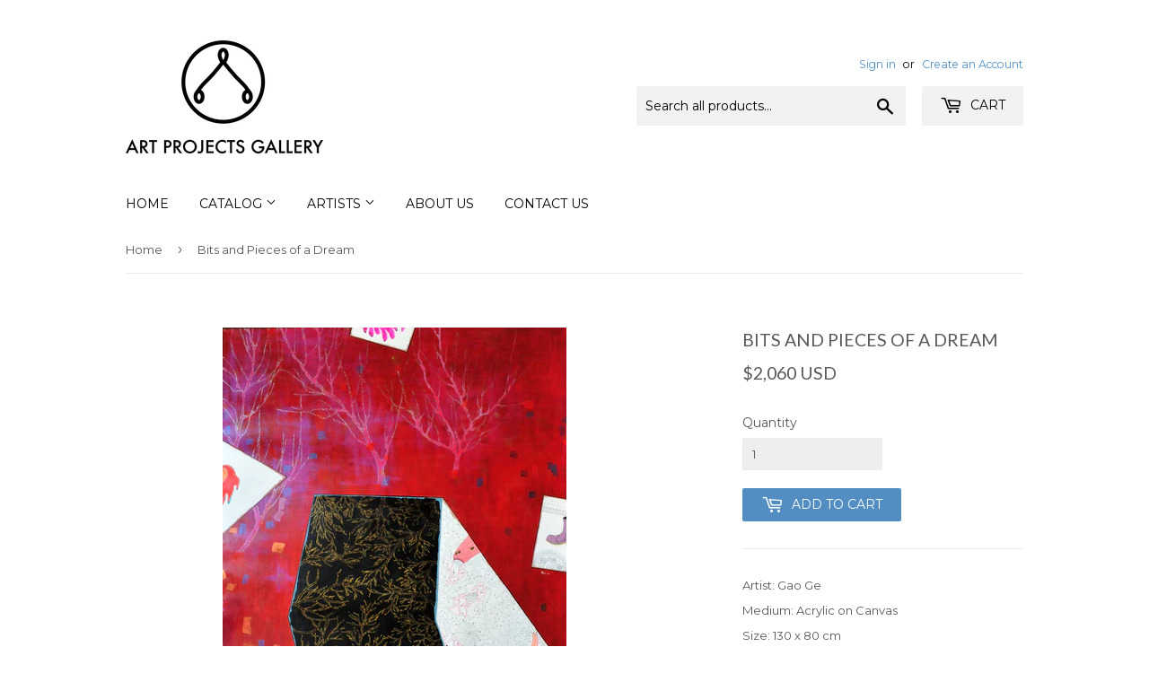

--- FILE ---
content_type: text/html; charset=utf-8
request_url: https://artprojectsgallery.com/products/bits-and-pieces-of-a-dream
body_size: 14765
content:
<!doctype html>
<!--[if lt IE 7]><html class="no-js lt-ie9 lt-ie8 lt-ie7" lang="en"> <![endif]-->
<!--[if IE 7]><html class="no-js lt-ie9 lt-ie8" lang="en"> <![endif]-->
<!--[if IE 8]><html class="no-js lt-ie9" lang="en"> <![endif]-->
<!--[if IE 9 ]><html class="ie9 no-js"> <![endif]-->
<!--[if (gt IE 9)|!(IE)]><!--> <html class="no-touch no-js"> <!--<![endif]-->
<head>

  <!-- Basic page needs ================================================== -->
  <meta charset="utf-8">
  <meta http-equiv="X-UA-Compatible" content="IE=edge,chrome=1">

  

  <!-- Title and description ================================================== -->
  <title>
  Bits and Pieces of a Dream &ndash; ART PROJECTS GALLERY
  </title>


  
    <meta name="description" content="Artist: Gao Ge Medium: Acrylic on Canvas Size: 130 x 80 cm Year: 2014">
  

  <!-- Product meta ================================================== -->
  
<meta property="og:site_name" content="ART PROJECTS GALLERY">
<meta property="og:url" content="https://artprojectsgallery.com/products/bits-and-pieces-of-a-dream">
<meta property="og:title" content="Bits and Pieces of a Dream">
<meta property="og:type" content="product">
<meta property="og:description" content="Artist: Gao Ge Medium: Acrylic on Canvas Size: 130 x 80 cm Year: 2014"><meta property="og:price:amount" content="2,060">
  <meta property="og:price:currency" content="USD"><meta property="og:image" content="http://artprojectsgallery.com/cdn/shop/products/80x130cm_2014_1024x1024.jpg?v=1614939155">
<meta property="og:image:secure_url" content="https://artprojectsgallery.com/cdn/shop/products/80x130cm_2014_1024x1024.jpg?v=1614939155">


  <meta name="twitter:site" content="@artprojectsasia">


  <meta name="twitter:card" content="summary_large_image">
  <meta name="twitter:image" content="https://artprojectsgallery.com/cdn/shop/products/80x130cm_2014_1024x1024.jpg?v=1614939155">
  <meta name="twitter:image:width" content="480">
  <meta name="twitter:image:height" content="480">

<meta name="twitter:title" content="Bits and Pieces of a Dream">
<meta name="twitter:description" content="Artist: Gao Ge Medium: Acrylic on Canvas Size: 130 x 80 cm Year: 2014">


  <!-- Helpers ================================================== -->
  <link rel="canonical" href="https://artprojectsgallery.com/products/bits-and-pieces-of-a-dream">
  <meta name="viewport" content="width=device-width,initial-scale=1">

  <!-- CSS ================================================== -->
  <link href="//artprojectsgallery.com/cdn/shop/t/3/assets/theme.scss.css?v=175030293160245528161710824389" rel="stylesheet" type="text/css" media="all" />
  
  
  
  <link href="//fonts.googleapis.com/css?family=Montserrat:400,700" rel="stylesheet" type="text/css" media="all" />


  
    
    
    <link href="//fonts.googleapis.com/css?family=Lato:400" rel="stylesheet" type="text/css" media="all" />
  


  



  <!-- Header hook for plugins ================================================== -->
  <script>window.performance && window.performance.mark && window.performance.mark('shopify.content_for_header.start');</script><meta id="shopify-digital-wallet" name="shopify-digital-wallet" content="/21499039/digital_wallets/dialog">
<meta name="shopify-checkout-api-token" content="873c29733fb3daaf90a2c31b58339f3d">
<meta id="in-context-paypal-metadata" data-shop-id="21499039" data-venmo-supported="false" data-environment="production" data-locale="en_US" data-paypal-v4="true" data-currency="USD">
<link rel="alternate" type="application/json+oembed" href="https://artprojectsgallery.com/products/bits-and-pieces-of-a-dream.oembed">
<script async="async" src="/checkouts/internal/preloads.js?locale=en-US"></script>
<link rel="preconnect" href="https://shop.app" crossorigin="anonymous">
<script async="async" src="https://shop.app/checkouts/internal/preloads.js?locale=en-US&shop_id=21499039" crossorigin="anonymous"></script>
<script id="apple-pay-shop-capabilities" type="application/json">{"shopId":21499039,"countryCode":"HK","currencyCode":"USD","merchantCapabilities":["supports3DS"],"merchantId":"gid:\/\/shopify\/Shop\/21499039","merchantName":"ART PROJECTS GALLERY","requiredBillingContactFields":["postalAddress","email","phone"],"requiredShippingContactFields":["postalAddress","email","phone"],"shippingType":"shipping","supportedNetworks":["visa","masterCard","amex"],"total":{"type":"pending","label":"ART PROJECTS GALLERY","amount":"1.00"},"shopifyPaymentsEnabled":true,"supportsSubscriptions":true}</script>
<script id="shopify-features" type="application/json">{"accessToken":"873c29733fb3daaf90a2c31b58339f3d","betas":["rich-media-storefront-analytics"],"domain":"artprojectsgallery.com","predictiveSearch":true,"shopId":21499039,"locale":"en"}</script>
<script>var Shopify = Shopify || {};
Shopify.shop = "art-projects-gallery.myshopify.com";
Shopify.locale = "en";
Shopify.currency = {"active":"USD","rate":"1.0"};
Shopify.country = "US";
Shopify.theme = {"name":"Supply - Cart item description","id":192020051,"schema_name":"Supply","schema_version":"2.0.6","theme_store_id":679,"role":"main"};
Shopify.theme.handle = "null";
Shopify.theme.style = {"id":null,"handle":null};
Shopify.cdnHost = "artprojectsgallery.com/cdn";
Shopify.routes = Shopify.routes || {};
Shopify.routes.root = "/";</script>
<script type="module">!function(o){(o.Shopify=o.Shopify||{}).modules=!0}(window);</script>
<script>!function(o){function n(){var o=[];function n(){o.push(Array.prototype.slice.apply(arguments))}return n.q=o,n}var t=o.Shopify=o.Shopify||{};t.loadFeatures=n(),t.autoloadFeatures=n()}(window);</script>
<script>
  window.ShopifyPay = window.ShopifyPay || {};
  window.ShopifyPay.apiHost = "shop.app\/pay";
  window.ShopifyPay.redirectState = null;
</script>
<script id="shop-js-analytics" type="application/json">{"pageType":"product"}</script>
<script defer="defer" async type="module" src="//artprojectsgallery.com/cdn/shopifycloud/shop-js/modules/v2/client.init-shop-cart-sync_BdyHc3Nr.en.esm.js"></script>
<script defer="defer" async type="module" src="//artprojectsgallery.com/cdn/shopifycloud/shop-js/modules/v2/chunk.common_Daul8nwZ.esm.js"></script>
<script type="module">
  await import("//artprojectsgallery.com/cdn/shopifycloud/shop-js/modules/v2/client.init-shop-cart-sync_BdyHc3Nr.en.esm.js");
await import("//artprojectsgallery.com/cdn/shopifycloud/shop-js/modules/v2/chunk.common_Daul8nwZ.esm.js");

  window.Shopify.SignInWithShop?.initShopCartSync?.({"fedCMEnabled":true,"windoidEnabled":true});

</script>
<script>
  window.Shopify = window.Shopify || {};
  if (!window.Shopify.featureAssets) window.Shopify.featureAssets = {};
  window.Shopify.featureAssets['shop-js'] = {"shop-cart-sync":["modules/v2/client.shop-cart-sync_QYOiDySF.en.esm.js","modules/v2/chunk.common_Daul8nwZ.esm.js"],"init-fed-cm":["modules/v2/client.init-fed-cm_DchLp9rc.en.esm.js","modules/v2/chunk.common_Daul8nwZ.esm.js"],"shop-button":["modules/v2/client.shop-button_OV7bAJc5.en.esm.js","modules/v2/chunk.common_Daul8nwZ.esm.js"],"init-windoid":["modules/v2/client.init-windoid_DwxFKQ8e.en.esm.js","modules/v2/chunk.common_Daul8nwZ.esm.js"],"shop-cash-offers":["modules/v2/client.shop-cash-offers_DWtL6Bq3.en.esm.js","modules/v2/chunk.common_Daul8nwZ.esm.js","modules/v2/chunk.modal_CQq8HTM6.esm.js"],"shop-toast-manager":["modules/v2/client.shop-toast-manager_CX9r1SjA.en.esm.js","modules/v2/chunk.common_Daul8nwZ.esm.js"],"init-shop-email-lookup-coordinator":["modules/v2/client.init-shop-email-lookup-coordinator_UhKnw74l.en.esm.js","modules/v2/chunk.common_Daul8nwZ.esm.js"],"pay-button":["modules/v2/client.pay-button_DzxNnLDY.en.esm.js","modules/v2/chunk.common_Daul8nwZ.esm.js"],"avatar":["modules/v2/client.avatar_BTnouDA3.en.esm.js"],"init-shop-cart-sync":["modules/v2/client.init-shop-cart-sync_BdyHc3Nr.en.esm.js","modules/v2/chunk.common_Daul8nwZ.esm.js"],"shop-login-button":["modules/v2/client.shop-login-button_D8B466_1.en.esm.js","modules/v2/chunk.common_Daul8nwZ.esm.js","modules/v2/chunk.modal_CQq8HTM6.esm.js"],"init-customer-accounts-sign-up":["modules/v2/client.init-customer-accounts-sign-up_C8fpPm4i.en.esm.js","modules/v2/client.shop-login-button_D8B466_1.en.esm.js","modules/v2/chunk.common_Daul8nwZ.esm.js","modules/v2/chunk.modal_CQq8HTM6.esm.js"],"init-shop-for-new-customer-accounts":["modules/v2/client.init-shop-for-new-customer-accounts_CVTO0Ztu.en.esm.js","modules/v2/client.shop-login-button_D8B466_1.en.esm.js","modules/v2/chunk.common_Daul8nwZ.esm.js","modules/v2/chunk.modal_CQq8HTM6.esm.js"],"init-customer-accounts":["modules/v2/client.init-customer-accounts_dRgKMfrE.en.esm.js","modules/v2/client.shop-login-button_D8B466_1.en.esm.js","modules/v2/chunk.common_Daul8nwZ.esm.js","modules/v2/chunk.modal_CQq8HTM6.esm.js"],"shop-follow-button":["modules/v2/client.shop-follow-button_CkZpjEct.en.esm.js","modules/v2/chunk.common_Daul8nwZ.esm.js","modules/v2/chunk.modal_CQq8HTM6.esm.js"],"lead-capture":["modules/v2/client.lead-capture_BntHBhfp.en.esm.js","modules/v2/chunk.common_Daul8nwZ.esm.js","modules/v2/chunk.modal_CQq8HTM6.esm.js"],"checkout-modal":["modules/v2/client.checkout-modal_CfxcYbTm.en.esm.js","modules/v2/chunk.common_Daul8nwZ.esm.js","modules/v2/chunk.modal_CQq8HTM6.esm.js"],"shop-login":["modules/v2/client.shop-login_Da4GZ2H6.en.esm.js","modules/v2/chunk.common_Daul8nwZ.esm.js","modules/v2/chunk.modal_CQq8HTM6.esm.js"],"payment-terms":["modules/v2/client.payment-terms_MV4M3zvL.en.esm.js","modules/v2/chunk.common_Daul8nwZ.esm.js","modules/v2/chunk.modal_CQq8HTM6.esm.js"]};
</script>
<script id="__st">var __st={"a":21499039,"offset":28800,"reqid":"e1e5fe54-d2e1-4591-8ee9-734ad2fd7f6a-1768982888","pageurl":"artprojectsgallery.com\/products\/bits-and-pieces-of-a-dream","u":"97c9ad816b5c","p":"product","rtyp":"product","rid":6554493419693};</script>
<script>window.ShopifyPaypalV4VisibilityTracking = true;</script>
<script id="captcha-bootstrap">!function(){'use strict';const t='contact',e='account',n='new_comment',o=[[t,t],['blogs',n],['comments',n],[t,'customer']],c=[[e,'customer_login'],[e,'guest_login'],[e,'recover_customer_password'],[e,'create_customer']],r=t=>t.map((([t,e])=>`form[action*='/${t}']:not([data-nocaptcha='true']) input[name='form_type'][value='${e}']`)).join(','),a=t=>()=>t?[...document.querySelectorAll(t)].map((t=>t.form)):[];function s(){const t=[...o],e=r(t);return a(e)}const i='password',u='form_key',d=['recaptcha-v3-token','g-recaptcha-response','h-captcha-response',i],f=()=>{try{return window.sessionStorage}catch{return}},m='__shopify_v',_=t=>t.elements[u];function p(t,e,n=!1){try{const o=window.sessionStorage,c=JSON.parse(o.getItem(e)),{data:r}=function(t){const{data:e,action:n}=t;return t[m]||n?{data:e,action:n}:{data:t,action:n}}(c);for(const[e,n]of Object.entries(r))t.elements[e]&&(t.elements[e].value=n);n&&o.removeItem(e)}catch(o){console.error('form repopulation failed',{error:o})}}const l='form_type',E='cptcha';function T(t){t.dataset[E]=!0}const w=window,h=w.document,L='Shopify',v='ce_forms',y='captcha';let A=!1;((t,e)=>{const n=(g='f06e6c50-85a8-45c8-87d0-21a2b65856fe',I='https://cdn.shopify.com/shopifycloud/storefront-forms-hcaptcha/ce_storefront_forms_captcha_hcaptcha.v1.5.2.iife.js',D={infoText:'Protected by hCaptcha',privacyText:'Privacy',termsText:'Terms'},(t,e,n)=>{const o=w[L][v],c=o.bindForm;if(c)return c(t,g,e,D).then(n);var r;o.q.push([[t,g,e,D],n]),r=I,A||(h.body.append(Object.assign(h.createElement('script'),{id:'captcha-provider',async:!0,src:r})),A=!0)});var g,I,D;w[L]=w[L]||{},w[L][v]=w[L][v]||{},w[L][v].q=[],w[L][y]=w[L][y]||{},w[L][y].protect=function(t,e){n(t,void 0,e),T(t)},Object.freeze(w[L][y]),function(t,e,n,w,h,L){const[v,y,A,g]=function(t,e,n){const i=e?o:[],u=t?c:[],d=[...i,...u],f=r(d),m=r(i),_=r(d.filter((([t,e])=>n.includes(e))));return[a(f),a(m),a(_),s()]}(w,h,L),I=t=>{const e=t.target;return e instanceof HTMLFormElement?e:e&&e.form},D=t=>v().includes(t);t.addEventListener('submit',(t=>{const e=I(t);if(!e)return;const n=D(e)&&!e.dataset.hcaptchaBound&&!e.dataset.recaptchaBound,o=_(e),c=g().includes(e)&&(!o||!o.value);(n||c)&&t.preventDefault(),c&&!n&&(function(t){try{if(!f())return;!function(t){const e=f();if(!e)return;const n=_(t);if(!n)return;const o=n.value;o&&e.removeItem(o)}(t);const e=Array.from(Array(32),(()=>Math.random().toString(36)[2])).join('');!function(t,e){_(t)||t.append(Object.assign(document.createElement('input'),{type:'hidden',name:u})),t.elements[u].value=e}(t,e),function(t,e){const n=f();if(!n)return;const o=[...t.querySelectorAll(`input[type='${i}']`)].map((({name:t})=>t)),c=[...d,...o],r={};for(const[a,s]of new FormData(t).entries())c.includes(a)||(r[a]=s);n.setItem(e,JSON.stringify({[m]:1,action:t.action,data:r}))}(t,e)}catch(e){console.error('failed to persist form',e)}}(e),e.submit())}));const S=(t,e)=>{t&&!t.dataset[E]&&(n(t,e.some((e=>e===t))),T(t))};for(const o of['focusin','change'])t.addEventListener(o,(t=>{const e=I(t);D(e)&&S(e,y())}));const B=e.get('form_key'),M=e.get(l),P=B&&M;t.addEventListener('DOMContentLoaded',(()=>{const t=y();if(P)for(const e of t)e.elements[l].value===M&&p(e,B);[...new Set([...A(),...v().filter((t=>'true'===t.dataset.shopifyCaptcha))])].forEach((e=>S(e,t)))}))}(h,new URLSearchParams(w.location.search),n,t,e,['guest_login'])})(!0,!0)}();</script>
<script integrity="sha256-4kQ18oKyAcykRKYeNunJcIwy7WH5gtpwJnB7kiuLZ1E=" data-source-attribution="shopify.loadfeatures" defer="defer" src="//artprojectsgallery.com/cdn/shopifycloud/storefront/assets/storefront/load_feature-a0a9edcb.js" crossorigin="anonymous"></script>
<script crossorigin="anonymous" defer="defer" src="//artprojectsgallery.com/cdn/shopifycloud/storefront/assets/shopify_pay/storefront-65b4c6d7.js?v=20250812"></script>
<script data-source-attribution="shopify.dynamic_checkout.dynamic.init">var Shopify=Shopify||{};Shopify.PaymentButton=Shopify.PaymentButton||{isStorefrontPortableWallets:!0,init:function(){window.Shopify.PaymentButton.init=function(){};var t=document.createElement("script");t.src="https://artprojectsgallery.com/cdn/shopifycloud/portable-wallets/latest/portable-wallets.en.js",t.type="module",document.head.appendChild(t)}};
</script>
<script data-source-attribution="shopify.dynamic_checkout.buyer_consent">
  function portableWalletsHideBuyerConsent(e){var t=document.getElementById("shopify-buyer-consent"),n=document.getElementById("shopify-subscription-policy-button");t&&n&&(t.classList.add("hidden"),t.setAttribute("aria-hidden","true"),n.removeEventListener("click",e))}function portableWalletsShowBuyerConsent(e){var t=document.getElementById("shopify-buyer-consent"),n=document.getElementById("shopify-subscription-policy-button");t&&n&&(t.classList.remove("hidden"),t.removeAttribute("aria-hidden"),n.addEventListener("click",e))}window.Shopify?.PaymentButton&&(window.Shopify.PaymentButton.hideBuyerConsent=portableWalletsHideBuyerConsent,window.Shopify.PaymentButton.showBuyerConsent=portableWalletsShowBuyerConsent);
</script>
<script data-source-attribution="shopify.dynamic_checkout.cart.bootstrap">document.addEventListener("DOMContentLoaded",(function(){function t(){return document.querySelector("shopify-accelerated-checkout-cart, shopify-accelerated-checkout")}if(t())Shopify.PaymentButton.init();else{new MutationObserver((function(e,n){t()&&(Shopify.PaymentButton.init(),n.disconnect())})).observe(document.body,{childList:!0,subtree:!0})}}));
</script>
<link id="shopify-accelerated-checkout-styles" rel="stylesheet" media="screen" href="https://artprojectsgallery.com/cdn/shopifycloud/portable-wallets/latest/accelerated-checkout-backwards-compat.css" crossorigin="anonymous">
<style id="shopify-accelerated-checkout-cart">
        #shopify-buyer-consent {
  margin-top: 1em;
  display: inline-block;
  width: 100%;
}

#shopify-buyer-consent.hidden {
  display: none;
}

#shopify-subscription-policy-button {
  background: none;
  border: none;
  padding: 0;
  text-decoration: underline;
  font-size: inherit;
  cursor: pointer;
}

#shopify-subscription-policy-button::before {
  box-shadow: none;
}

      </style>

<script>window.performance && window.performance.mark && window.performance.mark('shopify.content_for_header.end');</script>

  

<!--[if lt IE 9]>
<script src="//cdnjs.cloudflare.com/ajax/libs/html5shiv/3.7.2/html5shiv.min.js" type="text/javascript"></script>
<script src="//artprojectsgallery.com/cdn/shop/t/3/assets/respond.min.js?v=118" type="text/javascript"></script>
<link href="//artprojectsgallery.com/cdn/shop/t/3/assets/respond-proxy.html" id="respond-proxy" rel="respond-proxy" />
<link href="//artprojectsgallery.com/search?q=bf29f8a4ec60f24b939b3be1179689d2" id="respond-redirect" rel="respond-redirect" />
<script src="//artprojectsgallery.com/search?q=bf29f8a4ec60f24b939b3be1179689d2" type="text/javascript"></script>
<![endif]-->
<!--[if (lte IE 9) ]><script src="//artprojectsgallery.com/cdn/shop/t/3/assets/match-media.min.js?v=118" type="text/javascript"></script><![endif]-->


  
  

  <script src="//ajax.googleapis.com/ajax/libs/jquery/1.11.0/jquery.min.js" type="text/javascript"></script>


  <!--[if (gt IE 9)|!(IE)]><!--><script src="//artprojectsgallery.com/cdn/shop/t/3/assets/vendor.js?v=20934897072029105491501518195" defer="defer"></script><!--<![endif]-->
  <!--[if lte IE 9]><script src="//artprojectsgallery.com/cdn/shop/t/3/assets/vendor.js?v=20934897072029105491501518195"></script><![endif]-->

  <!--[if (gt IE 9)|!(IE)]><!--><script src="//artprojectsgallery.com/cdn/shop/t/3/assets/theme.js?v=65044370954008104051504533914" defer="defer"></script><!--<![endif]-->
  <!--[if lte IE 9]><script src="//artprojectsgallery.com/cdn/shop/t/3/assets/theme.js?v=65044370954008104051504533914"></script><![endif]-->
 


<link href="https://monorail-edge.shopifysvc.com" rel="dns-prefetch">
<script>(function(){if ("sendBeacon" in navigator && "performance" in window) {try {var session_token_from_headers = performance.getEntriesByType('navigation')[0].serverTiming.find(x => x.name == '_s').description;} catch {var session_token_from_headers = undefined;}var session_cookie_matches = document.cookie.match(/_shopify_s=([^;]*)/);var session_token_from_cookie = session_cookie_matches && session_cookie_matches.length === 2 ? session_cookie_matches[1] : "";var session_token = session_token_from_headers || session_token_from_cookie || "";function handle_abandonment_event(e) {var entries = performance.getEntries().filter(function(entry) {return /monorail-edge.shopifysvc.com/.test(entry.name);});if (!window.abandonment_tracked && entries.length === 0) {window.abandonment_tracked = true;var currentMs = Date.now();var navigation_start = performance.timing.navigationStart;var payload = {shop_id: 21499039,url: window.location.href,navigation_start,duration: currentMs - navigation_start,session_token,page_type: "product"};window.navigator.sendBeacon("https://monorail-edge.shopifysvc.com/v1/produce", JSON.stringify({schema_id: "online_store_buyer_site_abandonment/1.1",payload: payload,metadata: {event_created_at_ms: currentMs,event_sent_at_ms: currentMs}}));}}window.addEventListener('pagehide', handle_abandonment_event);}}());</script>
<script id="web-pixels-manager-setup">(function e(e,d,r,n,o){if(void 0===o&&(o={}),!Boolean(null===(a=null===(i=window.Shopify)||void 0===i?void 0:i.analytics)||void 0===a?void 0:a.replayQueue)){var i,a;window.Shopify=window.Shopify||{};var t=window.Shopify;t.analytics=t.analytics||{};var s=t.analytics;s.replayQueue=[],s.publish=function(e,d,r){return s.replayQueue.push([e,d,r]),!0};try{self.performance.mark("wpm:start")}catch(e){}var l=function(){var e={modern:/Edge?\/(1{2}[4-9]|1[2-9]\d|[2-9]\d{2}|\d{4,})\.\d+(\.\d+|)|Firefox\/(1{2}[4-9]|1[2-9]\d|[2-9]\d{2}|\d{4,})\.\d+(\.\d+|)|Chrom(ium|e)\/(9{2}|\d{3,})\.\d+(\.\d+|)|(Maci|X1{2}).+ Version\/(15\.\d+|(1[6-9]|[2-9]\d|\d{3,})\.\d+)([,.]\d+|)( \(\w+\)|)( Mobile\/\w+|) Safari\/|Chrome.+OPR\/(9{2}|\d{3,})\.\d+\.\d+|(CPU[ +]OS|iPhone[ +]OS|CPU[ +]iPhone|CPU IPhone OS|CPU iPad OS)[ +]+(15[._]\d+|(1[6-9]|[2-9]\d|\d{3,})[._]\d+)([._]\d+|)|Android:?[ /-](13[3-9]|1[4-9]\d|[2-9]\d{2}|\d{4,})(\.\d+|)(\.\d+|)|Android.+Firefox\/(13[5-9]|1[4-9]\d|[2-9]\d{2}|\d{4,})\.\d+(\.\d+|)|Android.+Chrom(ium|e)\/(13[3-9]|1[4-9]\d|[2-9]\d{2}|\d{4,})\.\d+(\.\d+|)|SamsungBrowser\/([2-9]\d|\d{3,})\.\d+/,legacy:/Edge?\/(1[6-9]|[2-9]\d|\d{3,})\.\d+(\.\d+|)|Firefox\/(5[4-9]|[6-9]\d|\d{3,})\.\d+(\.\d+|)|Chrom(ium|e)\/(5[1-9]|[6-9]\d|\d{3,})\.\d+(\.\d+|)([\d.]+$|.*Safari\/(?![\d.]+ Edge\/[\d.]+$))|(Maci|X1{2}).+ Version\/(10\.\d+|(1[1-9]|[2-9]\d|\d{3,})\.\d+)([,.]\d+|)( \(\w+\)|)( Mobile\/\w+|) Safari\/|Chrome.+OPR\/(3[89]|[4-9]\d|\d{3,})\.\d+\.\d+|(CPU[ +]OS|iPhone[ +]OS|CPU[ +]iPhone|CPU IPhone OS|CPU iPad OS)[ +]+(10[._]\d+|(1[1-9]|[2-9]\d|\d{3,})[._]\d+)([._]\d+|)|Android:?[ /-](13[3-9]|1[4-9]\d|[2-9]\d{2}|\d{4,})(\.\d+|)(\.\d+|)|Mobile Safari.+OPR\/([89]\d|\d{3,})\.\d+\.\d+|Android.+Firefox\/(13[5-9]|1[4-9]\d|[2-9]\d{2}|\d{4,})\.\d+(\.\d+|)|Android.+Chrom(ium|e)\/(13[3-9]|1[4-9]\d|[2-9]\d{2}|\d{4,})\.\d+(\.\d+|)|Android.+(UC? ?Browser|UCWEB|U3)[ /]?(15\.([5-9]|\d{2,})|(1[6-9]|[2-9]\d|\d{3,})\.\d+)\.\d+|SamsungBrowser\/(5\.\d+|([6-9]|\d{2,})\.\d+)|Android.+MQ{2}Browser\/(14(\.(9|\d{2,})|)|(1[5-9]|[2-9]\d|\d{3,})(\.\d+|))(\.\d+|)|K[Aa][Ii]OS\/(3\.\d+|([4-9]|\d{2,})\.\d+)(\.\d+|)/},d=e.modern,r=e.legacy,n=navigator.userAgent;return n.match(d)?"modern":n.match(r)?"legacy":"unknown"}(),u="modern"===l?"modern":"legacy",c=(null!=n?n:{modern:"",legacy:""})[u],f=function(e){return[e.baseUrl,"/wpm","/b",e.hashVersion,"modern"===e.buildTarget?"m":"l",".js"].join("")}({baseUrl:d,hashVersion:r,buildTarget:u}),m=function(e){var d=e.version,r=e.bundleTarget,n=e.surface,o=e.pageUrl,i=e.monorailEndpoint;return{emit:function(e){var a=e.status,t=e.errorMsg,s=(new Date).getTime(),l=JSON.stringify({metadata:{event_sent_at_ms:s},events:[{schema_id:"web_pixels_manager_load/3.1",payload:{version:d,bundle_target:r,page_url:o,status:a,surface:n,error_msg:t},metadata:{event_created_at_ms:s}}]});if(!i)return console&&console.warn&&console.warn("[Web Pixels Manager] No Monorail endpoint provided, skipping logging."),!1;try{return self.navigator.sendBeacon.bind(self.navigator)(i,l)}catch(e){}var u=new XMLHttpRequest;try{return u.open("POST",i,!0),u.setRequestHeader("Content-Type","text/plain"),u.send(l),!0}catch(e){return console&&console.warn&&console.warn("[Web Pixels Manager] Got an unhandled error while logging to Monorail."),!1}}}}({version:r,bundleTarget:l,surface:e.surface,pageUrl:self.location.href,monorailEndpoint:e.monorailEndpoint});try{o.browserTarget=l,function(e){var d=e.src,r=e.async,n=void 0===r||r,o=e.onload,i=e.onerror,a=e.sri,t=e.scriptDataAttributes,s=void 0===t?{}:t,l=document.createElement("script"),u=document.querySelector("head"),c=document.querySelector("body");if(l.async=n,l.src=d,a&&(l.integrity=a,l.crossOrigin="anonymous"),s)for(var f in s)if(Object.prototype.hasOwnProperty.call(s,f))try{l.dataset[f]=s[f]}catch(e){}if(o&&l.addEventListener("load",o),i&&l.addEventListener("error",i),u)u.appendChild(l);else{if(!c)throw new Error("Did not find a head or body element to append the script");c.appendChild(l)}}({src:f,async:!0,onload:function(){if(!function(){var e,d;return Boolean(null===(d=null===(e=window.Shopify)||void 0===e?void 0:e.analytics)||void 0===d?void 0:d.initialized)}()){var d=window.webPixelsManager.init(e)||void 0;if(d){var r=window.Shopify.analytics;r.replayQueue.forEach((function(e){var r=e[0],n=e[1],o=e[2];d.publishCustomEvent(r,n,o)})),r.replayQueue=[],r.publish=d.publishCustomEvent,r.visitor=d.visitor,r.initialized=!0}}},onerror:function(){return m.emit({status:"failed",errorMsg:"".concat(f," has failed to load")})},sri:function(e){var d=/^sha384-[A-Za-z0-9+/=]+$/;return"string"==typeof e&&d.test(e)}(c)?c:"",scriptDataAttributes:o}),m.emit({status:"loading"})}catch(e){m.emit({status:"failed",errorMsg:(null==e?void 0:e.message)||"Unknown error"})}}})({shopId: 21499039,storefrontBaseUrl: "https://artprojectsgallery.com",extensionsBaseUrl: "https://extensions.shopifycdn.com/cdn/shopifycloud/web-pixels-manager",monorailEndpoint: "https://monorail-edge.shopifysvc.com/unstable/produce_batch",surface: "storefront-renderer",enabledBetaFlags: ["2dca8a86"],webPixelsConfigList: [{"id":"66945197","eventPayloadVersion":"v1","runtimeContext":"LAX","scriptVersion":"1","type":"CUSTOM","privacyPurposes":["MARKETING"],"name":"Meta pixel (migrated)"},{"id":"108822701","eventPayloadVersion":"v1","runtimeContext":"LAX","scriptVersion":"1","type":"CUSTOM","privacyPurposes":["ANALYTICS"],"name":"Google Analytics tag (migrated)"},{"id":"shopify-app-pixel","configuration":"{}","eventPayloadVersion":"v1","runtimeContext":"STRICT","scriptVersion":"0450","apiClientId":"shopify-pixel","type":"APP","privacyPurposes":["ANALYTICS","MARKETING"]},{"id":"shopify-custom-pixel","eventPayloadVersion":"v1","runtimeContext":"LAX","scriptVersion":"0450","apiClientId":"shopify-pixel","type":"CUSTOM","privacyPurposes":["ANALYTICS","MARKETING"]}],isMerchantRequest: false,initData: {"shop":{"name":"ART PROJECTS GALLERY","paymentSettings":{"currencyCode":"USD"},"myshopifyDomain":"art-projects-gallery.myshopify.com","countryCode":"HK","storefrontUrl":"https:\/\/artprojectsgallery.com"},"customer":null,"cart":null,"checkout":null,"productVariants":[{"price":{"amount":2060.0,"currencyCode":"USD"},"product":{"title":"Bits and Pieces of a Dream","vendor":"Gao Ge","id":"6554493419693","untranslatedTitle":"Bits and Pieces of a Dream","url":"\/products\/bits-and-pieces-of-a-dream","type":"Painting"},"id":"39327465636013","image":{"src":"\/\/artprojectsgallery.com\/cdn\/shop\/products\/80x130cm_2014.jpg?v=1614939155"},"sku":"","title":"Default Title","untranslatedTitle":"Default Title"}],"purchasingCompany":null},},"https://artprojectsgallery.com/cdn","fcfee988w5aeb613cpc8e4bc33m6693e112",{"modern":"","legacy":""},{"shopId":"21499039","storefrontBaseUrl":"https:\/\/artprojectsgallery.com","extensionBaseUrl":"https:\/\/extensions.shopifycdn.com\/cdn\/shopifycloud\/web-pixels-manager","surface":"storefront-renderer","enabledBetaFlags":"[\"2dca8a86\"]","isMerchantRequest":"false","hashVersion":"fcfee988w5aeb613cpc8e4bc33m6693e112","publish":"custom","events":"[[\"page_viewed\",{}],[\"product_viewed\",{\"productVariant\":{\"price\":{\"amount\":2060.0,\"currencyCode\":\"USD\"},\"product\":{\"title\":\"Bits and Pieces of a Dream\",\"vendor\":\"Gao Ge\",\"id\":\"6554493419693\",\"untranslatedTitle\":\"Bits and Pieces of a Dream\",\"url\":\"\/products\/bits-and-pieces-of-a-dream\",\"type\":\"Painting\"},\"id\":\"39327465636013\",\"image\":{\"src\":\"\/\/artprojectsgallery.com\/cdn\/shop\/products\/80x130cm_2014.jpg?v=1614939155\"},\"sku\":\"\",\"title\":\"Default Title\",\"untranslatedTitle\":\"Default Title\"}}]]"});</script><script>
  window.ShopifyAnalytics = window.ShopifyAnalytics || {};
  window.ShopifyAnalytics.meta = window.ShopifyAnalytics.meta || {};
  window.ShopifyAnalytics.meta.currency = 'USD';
  var meta = {"product":{"id":6554493419693,"gid":"gid:\/\/shopify\/Product\/6554493419693","vendor":"Gao Ge","type":"Painting","handle":"bits-and-pieces-of-a-dream","variants":[{"id":39327465636013,"price":206000,"name":"Bits and Pieces of a Dream","public_title":null,"sku":""}],"remote":false},"page":{"pageType":"product","resourceType":"product","resourceId":6554493419693,"requestId":"e1e5fe54-d2e1-4591-8ee9-734ad2fd7f6a-1768982888"}};
  for (var attr in meta) {
    window.ShopifyAnalytics.meta[attr] = meta[attr];
  }
</script>
<script class="analytics">
  (function () {
    var customDocumentWrite = function(content) {
      var jquery = null;

      if (window.jQuery) {
        jquery = window.jQuery;
      } else if (window.Checkout && window.Checkout.$) {
        jquery = window.Checkout.$;
      }

      if (jquery) {
        jquery('body').append(content);
      }
    };

    var hasLoggedConversion = function(token) {
      if (token) {
        return document.cookie.indexOf('loggedConversion=' + token) !== -1;
      }
      return false;
    }

    var setCookieIfConversion = function(token) {
      if (token) {
        var twoMonthsFromNow = new Date(Date.now());
        twoMonthsFromNow.setMonth(twoMonthsFromNow.getMonth() + 2);

        document.cookie = 'loggedConversion=' + token + '; expires=' + twoMonthsFromNow;
      }
    }

    var trekkie = window.ShopifyAnalytics.lib = window.trekkie = window.trekkie || [];
    if (trekkie.integrations) {
      return;
    }
    trekkie.methods = [
      'identify',
      'page',
      'ready',
      'track',
      'trackForm',
      'trackLink'
    ];
    trekkie.factory = function(method) {
      return function() {
        var args = Array.prototype.slice.call(arguments);
        args.unshift(method);
        trekkie.push(args);
        return trekkie;
      };
    };
    for (var i = 0; i < trekkie.methods.length; i++) {
      var key = trekkie.methods[i];
      trekkie[key] = trekkie.factory(key);
    }
    trekkie.load = function(config) {
      trekkie.config = config || {};
      trekkie.config.initialDocumentCookie = document.cookie;
      var first = document.getElementsByTagName('script')[0];
      var script = document.createElement('script');
      script.type = 'text/javascript';
      script.onerror = function(e) {
        var scriptFallback = document.createElement('script');
        scriptFallback.type = 'text/javascript';
        scriptFallback.onerror = function(error) {
                var Monorail = {
      produce: function produce(monorailDomain, schemaId, payload) {
        var currentMs = new Date().getTime();
        var event = {
          schema_id: schemaId,
          payload: payload,
          metadata: {
            event_created_at_ms: currentMs,
            event_sent_at_ms: currentMs
          }
        };
        return Monorail.sendRequest("https://" + monorailDomain + "/v1/produce", JSON.stringify(event));
      },
      sendRequest: function sendRequest(endpointUrl, payload) {
        // Try the sendBeacon API
        if (window && window.navigator && typeof window.navigator.sendBeacon === 'function' && typeof window.Blob === 'function' && !Monorail.isIos12()) {
          var blobData = new window.Blob([payload], {
            type: 'text/plain'
          });

          if (window.navigator.sendBeacon(endpointUrl, blobData)) {
            return true;
          } // sendBeacon was not successful

        } // XHR beacon

        var xhr = new XMLHttpRequest();

        try {
          xhr.open('POST', endpointUrl);
          xhr.setRequestHeader('Content-Type', 'text/plain');
          xhr.send(payload);
        } catch (e) {
          console.log(e);
        }

        return false;
      },
      isIos12: function isIos12() {
        return window.navigator.userAgent.lastIndexOf('iPhone; CPU iPhone OS 12_') !== -1 || window.navigator.userAgent.lastIndexOf('iPad; CPU OS 12_') !== -1;
      }
    };
    Monorail.produce('monorail-edge.shopifysvc.com',
      'trekkie_storefront_load_errors/1.1',
      {shop_id: 21499039,
      theme_id: 192020051,
      app_name: "storefront",
      context_url: window.location.href,
      source_url: "//artprojectsgallery.com/cdn/s/trekkie.storefront.cd680fe47e6c39ca5d5df5f0a32d569bc48c0f27.min.js"});

        };
        scriptFallback.async = true;
        scriptFallback.src = '//artprojectsgallery.com/cdn/s/trekkie.storefront.cd680fe47e6c39ca5d5df5f0a32d569bc48c0f27.min.js';
        first.parentNode.insertBefore(scriptFallback, first);
      };
      script.async = true;
      script.src = '//artprojectsgallery.com/cdn/s/trekkie.storefront.cd680fe47e6c39ca5d5df5f0a32d569bc48c0f27.min.js';
      first.parentNode.insertBefore(script, first);
    };
    trekkie.load(
      {"Trekkie":{"appName":"storefront","development":false,"defaultAttributes":{"shopId":21499039,"isMerchantRequest":null,"themeId":192020051,"themeCityHash":"6350876470495689814","contentLanguage":"en","currency":"USD","eventMetadataId":"72dd5849-ed07-4563-988d-21c40dfffcdd"},"isServerSideCookieWritingEnabled":true,"monorailRegion":"shop_domain","enabledBetaFlags":["65f19447"]},"Session Attribution":{},"S2S":{"facebookCapiEnabled":false,"source":"trekkie-storefront-renderer","apiClientId":580111}}
    );

    var loaded = false;
    trekkie.ready(function() {
      if (loaded) return;
      loaded = true;

      window.ShopifyAnalytics.lib = window.trekkie;

      var originalDocumentWrite = document.write;
      document.write = customDocumentWrite;
      try { window.ShopifyAnalytics.merchantGoogleAnalytics.call(this); } catch(error) {};
      document.write = originalDocumentWrite;

      window.ShopifyAnalytics.lib.page(null,{"pageType":"product","resourceType":"product","resourceId":6554493419693,"requestId":"e1e5fe54-d2e1-4591-8ee9-734ad2fd7f6a-1768982888","shopifyEmitted":true});

      var match = window.location.pathname.match(/checkouts\/(.+)\/(thank_you|post_purchase)/)
      var token = match? match[1]: undefined;
      if (!hasLoggedConversion(token)) {
        setCookieIfConversion(token);
        window.ShopifyAnalytics.lib.track("Viewed Product",{"currency":"USD","variantId":39327465636013,"productId":6554493419693,"productGid":"gid:\/\/shopify\/Product\/6554493419693","name":"Bits and Pieces of a Dream","price":"2060.00","sku":"","brand":"Gao Ge","variant":null,"category":"Painting","nonInteraction":true,"remote":false},undefined,undefined,{"shopifyEmitted":true});
      window.ShopifyAnalytics.lib.track("monorail:\/\/trekkie_storefront_viewed_product\/1.1",{"currency":"USD","variantId":39327465636013,"productId":6554493419693,"productGid":"gid:\/\/shopify\/Product\/6554493419693","name":"Bits and Pieces of a Dream","price":"2060.00","sku":"","brand":"Gao Ge","variant":null,"category":"Painting","nonInteraction":true,"remote":false,"referer":"https:\/\/artprojectsgallery.com\/products\/bits-and-pieces-of-a-dream"});
      }
    });


        var eventsListenerScript = document.createElement('script');
        eventsListenerScript.async = true;
        eventsListenerScript.src = "//artprojectsgallery.com/cdn/shopifycloud/storefront/assets/shop_events_listener-3da45d37.js";
        document.getElementsByTagName('head')[0].appendChild(eventsListenerScript);

})();</script>
  <script>
  if (!window.ga || (window.ga && typeof window.ga !== 'function')) {
    window.ga = function ga() {
      (window.ga.q = window.ga.q || []).push(arguments);
      if (window.Shopify && window.Shopify.analytics && typeof window.Shopify.analytics.publish === 'function') {
        window.Shopify.analytics.publish("ga_stub_called", {}, {sendTo: "google_osp_migration"});
      }
      console.error("Shopify's Google Analytics stub called with:", Array.from(arguments), "\nSee https://help.shopify.com/manual/promoting-marketing/pixels/pixel-migration#google for more information.");
    };
    if (window.Shopify && window.Shopify.analytics && typeof window.Shopify.analytics.publish === 'function') {
      window.Shopify.analytics.publish("ga_stub_initialized", {}, {sendTo: "google_osp_migration"});
    }
  }
</script>
<script
  defer
  src="https://artprojectsgallery.com/cdn/shopifycloud/perf-kit/shopify-perf-kit-3.0.4.min.js"
  data-application="storefront-renderer"
  data-shop-id="21499039"
  data-render-region="gcp-us-central1"
  data-page-type="product"
  data-theme-instance-id="192020051"
  data-theme-name="Supply"
  data-theme-version="2.0.6"
  data-monorail-region="shop_domain"
  data-resource-timing-sampling-rate="10"
  data-shs="true"
  data-shs-beacon="true"
  data-shs-export-with-fetch="true"
  data-shs-logs-sample-rate="1"
  data-shs-beacon-endpoint="https://artprojectsgallery.com/api/collect"
></script>
</head>

<body id="bits-and-pieces-of-a-dream" class="template-product" >

  <div id="shopify-section-header" class="shopify-section header-section"><header class="site-header" role="banner" data-section-id="header" data-section-type="header-section">
  <div class="wrapper">

    <div class="grid--full">
      <div class="grid-item large--one-half">
        
          <div class="h1 header-logo" itemscope itemtype="http://schema.org/Organization">
        
          
          
            <a href="/" itemprop="url">
              <img src="//artprojectsgallery.com/cdn/shop/files/ART_PROJECTS_GALLERY_logo-h_b6bca968-8908-4d5e-8c2d-2603210fd8aa_220x.png?v=1613659815"
                   srcset="//artprojectsgallery.com/cdn/shop/files/ART_PROJECTS_GALLERY_logo-h_b6bca968-8908-4d5e-8c2d-2603210fd8aa_220x.png?v=1613659815 1x, //artprojectsgallery.com/cdn/shop/files/ART_PROJECTS_GALLERY_logo-h_b6bca968-8908-4d5e-8c2d-2603210fd8aa_220x@2x.png?v=1613659815 2x"
                   alt="ART PROJECTS GALLERY"
                   itemprop="logo">
            </a>
          
        
          </div>
        
      </div>

      <div class="grid-item large--one-half text-center large--text-right">
        
          <div class="site-header--text-links">
            

            
              <span class="site-header--meta-links medium-down--hide">
                
                  <a href="/account/login" id="customer_login_link">Sign in</a>
                  <span class="site-header--spacer">or</span>
                  <a href="/account/register" id="customer_register_link">Create an Account</a>
                
              </span>
            
          </div>

          <br class="medium-down--hide">
        

        <form action="/search" method="get" class="search-bar" role="search">
  <input type="hidden" name="type" value="product">

  <input type="search" name="q" value="" placeholder="Search all products..." aria-label="Search all products...">
  <button type="submit" class="search-bar--submit icon-fallback-text">
    <span class="icon icon-search" aria-hidden="true"></span>
    <span class="fallback-text">Search</span>
  </button>
</form>


        <a href="/cart" class="header-cart-btn cart-toggle">
          <span class="icon icon-cart"></span>
          Cart <span class="cart-count cart-badge--desktop hidden-count">0</span>
        </a>
      </div>
    </div>

  </div>
</header>

<nav class="nav-bar" role="navigation">
  <div class="wrapper">
    <form action="/search" method="get" class="search-bar" role="search">
  <input type="hidden" name="type" value="product">

  <input type="search" name="q" value="" placeholder="Search all products..." aria-label="Search all products...">
  <button type="submit" class="search-bar--submit icon-fallback-text">
    <span class="icon icon-search" aria-hidden="true"></span>
    <span class="fallback-text">Search</span>
  </button>
</form>

    <ul class="site-nav" id="accessibleNav">
  
  
    
    
      <li >
        <a href="/">Home</a>
      </li>
    
  
    
    
      <li class="site-nav--has-dropdown" aria-haspopup="true">
        <a href="/">
          Catalog
          <span class="icon-fallback-text">
            <span class="icon icon-arrow-down" aria-hidden="true"></span>
          </span>
        </a>
        <ul class="site-nav--dropdown">
          
            <li ><a href="/collections/limited-edition-prints">Limited Edition Prints</a></li>
          
            <li ><a href="/collections/painting">Paintings</a></li>
          
            <li ><a href="/collections/sculptures">Sculptures</a></li>
          
            <li ><a href="/collections/ceramics">Ceramics</a></li>
          
            <li ><a href="/collections/photography">Photography</a></li>
          
            <li ><a href="/collections/mixed-media">Mixed Media</a></li>
          
        </ul>
      </li>
    
  
    
    
      <li class="site-nav--has-dropdown" aria-haspopup="true">
        <a href="/">
          Artists
          <span class="icon-fallback-text">
            <span class="icon icon-arrow-down" aria-hidden="true"></span>
          </span>
        </a>
        <ul class="site-nav--dropdown">
          
            <li ><a href="/collections/angki-purbandono">Angki Purbandono</a></li>
          
            <li ><a href="/collections/april-ng-kiow-ngor">April NG Kiow Ngor</a></li>
          
            <li ><a href="/collections/bailk-soon-shil">Bailk Soon Shil</a></li>
          
            <li ><a href="/collections/cai-jinwei">Cai Jinwei</a></li>
          
            <li ><a href="/collections/chan-yi-ting">Chan Yi Ting</a></li>
          
            <li ><a href="/collections/cheung-ka-yu-yumi">Cheung Ka Yu, Yumi</a></li>
          
            <li ><a href="/collections/cheung-tsz-ki">Cheung Tsz Ki</a></li>
          
            <li ><a href="/collections/chong-ai-lei">CHONG Ai Lei</a></li>
          
            <li ><a href="/collections/daehyun-kim-moonassi">Daehyun KIM (moonassi)</a></li>
          
            <li ><a href="/collections/damon-tong-wai-kit">Damon TONG Wai-Kit</a></li>
          
            <li ><a href="/collections/dodit-artawan">Dodit ARTAWAN</a></li>
          
            <li ><a href="/collections/fung-hoi-shan">Fung Hoi Shan</a></li>
          
            <li ><a href="/collections/fung-wing-yan">Fung Wing Yan</a></li>
          
            <li ><a href="/collections/gao-ge">Gao Ge</a></li>
          
            <li ><a href="/collections/guang-yu-zhang">Guang-Yu ZHANG</a></li>
          
            <li ><a href="/collections/lai-wai-lam">Lai Wai Lam</a></li>
          
            <li ><a href="/collections/lau-hong-lam">Lau Hong Lam</a></li>
          
            <li ><a href="/collections/lau-ka-chun">Lau Ka Chun</a></li>
          
            <li ><a href="/collections/lau-yin-to-lewis">Lau Yin To, Lewis</a></li>
          
            <li ><a href="/collections/lim-soo-ngee">LIM Soo Ngee</a></li>
          
            <li ><a href="/collections/leah-clough">Leah CLOUGH</a></li>
          
            <li ><a href="/collections/madoka-takagi">Madoka Takagi</a></li>
          
            <li ><a href="/collections/maysum">Maysum</a></li>
          
            <li ><a href="/collections/myung-nam-an">Myung Nam AN</a></li>
          
            <li ><a href="/collections/nakajima-hiroyuki">NAKAJIMA Hiroyuki</a></li>
          
            <li ><a href="/collections/neal-adams">Neal Adams</a></li>
          
            <li ><a href="/collections/ng-lung-wai">Ng Lung Wai</a></li>
          
            <li ><a href="/collections/peter-orsag">Peter Orsag</a></li>
          
            <li ><a href="/collections/ryota-unno-1">Ryota Unno</a></li>
          
            <li ><a href="/collections/sarah-choo-jing">Sarah CHOO Jing</a></li>
          
            <li ><a href="/collections/shan-jiang">Shan JIANG</a></li>
          
            <li ><a href="/collections/tao-hoi-chuen">Tao Hoi Chuen</a></li>
          
            <li ><a href="/collections/yasuhito-kawasaki">Yasuhito KAWASAKI</a></li>
          
            <li ><a href="/collections/yen-phang">Yen PHANG</a></li>
          
            <li ><a href="/collections/yukiko-morimoto">Yukiko MORIMOTO</a></li>
          
            <li ><a href="/collections/yue-yuen-yu-jennifer">Yu Yuen Yue</a></li>
          
        </ul>
      </li>
    
  
    
    
      <li >
        <a href="/pages/about-us">About Us</a>
      </li>
    
  
    
    
      <li >
        <a href="/pages/contact-us">Contact Us</a>
      </li>
    
  

  
    
      <li class="customer-navlink large--hide"><a href="/account/login" id="customer_login_link">Sign in</a></li>
      <li class="customer-navlink large--hide"><a href="/account/register" id="customer_register_link">Create an Account</a></li>
    
  
</ul>

  </div>
</nav>

<div id="mobileNavBar">
  <div class="display-table-cell">
    <a class="menu-toggle mobileNavBar-link"><span class="icon icon-hamburger"></span>Menu</a>
  </div>
  <div class="display-table-cell">
    <a href="/cart" class="cart-toggle mobileNavBar-link">
      <span class="icon icon-cart"></span>
      Cart <span class="cart-count hidden-count">0</span>
    </a>
  </div>
</div>


</div>

  <main class="wrapper main-content" role="main">

    

<div id="shopify-section-product-template" class="shopify-section product-template-section"><div id="ProductSection" data-section-id="product-template" data-section-type="product-template" data-zoom-toggle="zoom-in" data-zoom-enabled="true" data-related-enabled="" data-social-sharing="" data-show-compare-at-price="false" data-stock="true" data-incoming-transfer="false">





<nav class="breadcrumb" role="navigation" aria-label="breadcrumbs">
  <a href="/" title="Back to the frontpage">Home</a>

  

    
    <span class="divider" aria-hidden="true">&rsaquo;</span>
    <span class="breadcrumb--truncate">Bits and Pieces of a Dream</span>

  
</nav>



<div class="grid" itemscope itemtype="http://schema.org/Product">
  <meta itemprop="url" content="https://artprojectsgallery.com/products/bits-and-pieces-of-a-dream">
  <meta itemprop="image" content="//artprojectsgallery.com/cdn/shop/products/80x130cm_2014_grande.jpg?v=1614939155">

  <div class="grid-item large--two-thirds">
    <div class="grid">
      <div class="grid-item large--eleven-twelfths text-center">
        <div class="product-photo-container" id="productPhoto">
          
          <img id="productPhotoImg" src="//artprojectsgallery.com/cdn/shop/products/80x130cm_2014_grande.jpg?v=1614939155" alt="Bits and Pieces of a Dream"  data-zoom="//artprojectsgallery.com/cdn/shop/products/80x130cm_2014_1024x1024.jpg?v=1614939155" data-image-id="28048660857005">
        </div>
        

      </div>
    </div>

  </div>

  <div class="grid-item large--one-third">

    <h1 class="h2" itemprop="name">Bits and Pieces of a Dream</h1>

    

    <div itemprop="offers" itemscope itemtype="http://schema.org/Offer">

      

      <meta itemprop="priceCurrency" content="USD">
      <meta itemprop="price" content="2060.0">

      <ul class="inline-list product-meta">
        <li>
          <span id="productPrice-product-template" class="h1">
            





<small aria-hidden="true">$2,060 USD</small>
<span class="visually-hidden">$2,060 USD</span>

          </span>
        </li>
        
        
      </ul>

      <hr id="variantBreak" class="hr--clear hr--small">

      <link itemprop="availability" href="http://schema.org/InStock">

      <form action="/cart/add" method="post" enctype="multipart/form-data" id="addToCartForm">
        <select name="id" id="productSelect-product-template" class="product-variants product-variants-product-template">
          
            

              <option  selected="selected"  data-sku="" value="39327465636013">Default Title - $2,060 USD</option>

            
          
        </select>

        
          <label for="quantity" class="quantity-selector quantity-selector-product-template">Quantity</label>
          <input type="number" id="quantity" name="quantity" value="1" min="1" class="quantity-selector">
        

        <button type="submit" name="add" id="addToCart" class="btn">
          <span class="icon icon-cart"></span>
          <span id="addToCartText-product-template">Add to Cart</span>
        </button>

        
          <span id="variantQuantity-product-template" class="variant-quantity  is-visible">
           
              
              
            
          </span>
        

        

      </form>

      <hr>

    </div>

    <div class="product-description rte" itemprop="description">
      <p><span data-mce-fragment="1">Artist: Gao Ge</span></p>
<p><span data-mce-fragment="1">Medium: Acrylic on Canvas</span></p>
<p><span data-mce-fragment="1">Size: 130 x 80 cm</span></p>
<p><span data-mce-fragment="1">Year: 2014</span></p>
    </div>

    
      



<div class="social-sharing is-large" data-permalink="https://artprojectsgallery.com/products/bits-and-pieces-of-a-dream">

  
    <a target="_blank" href="//www.facebook.com/sharer.php?u=https://artprojectsgallery.com/products/bits-and-pieces-of-a-dream" class="share-facebook" title="Share on Facebook">
      <span class="icon icon-facebook" aria-hidden="true"></span>
      <span class="share-title" aria-hidden="true">Share</span>
      <span class="visually-hidden">Share on Facebook</span>
    </a>
  

  
    <a target="_blank" href="//twitter.com/share?text=Bits%20and%20Pieces%20of%20a%20Dream&amp;url=https://artprojectsgallery.com/products/bits-and-pieces-of-a-dream&amp;source=webclient" class="share-twitter" title="Tweet on Twitter">
      <span class="icon icon-twitter" aria-hidden="true"></span>
      <span class="share-title" aria-hidden="true">Tweet</span>
      <span class="visually-hidden">Tweet on Twitter</span>
    </a>
  

  

    
      <a target="_blank" href="//pinterest.com/pin/create/button/?url=https://artprojectsgallery.com/products/bits-and-pieces-of-a-dream&amp;media=http://artprojectsgallery.com/cdn/shop/products/80x130cm_2014_1024x1024.jpg?v=1614939155&amp;description=Bits%20and%20Pieces%20of%20a%20Dream" class="share-pinterest" title="Pin on Pinterest">
        <span class="icon icon-pinterest" aria-hidden="true"></span>
        <span class="share-title" aria-hidden="true">Pin it</span>
        <span class="visually-hidden">Pin on Pinterest</span>
      </a>
    

  

</div>

    

  </div>
</div>


  
  





  <hr>
  <h2 class="h1">We Also Recommend</h2>
  <div class="grid-uniform">
    
    
    
      
        
          











<div class="grid-item large--one-fifth medium--one-third small--one-half">

  <a href="/collections/gao-ge/products/duoduos-spring-1" class="product-grid-item">
    <div class="product-grid-image">
      <div class="product-grid-image--centered">
        
        <img src="//artprojectsgallery.com/cdn/shop/products/70x70cm_2014_7a7c9e52-1bac-4ffe-8360-abd0a8e174e5_600x600.jpg?v=1615004641" 
        srcset="//artprojectsgallery.com/cdn/shop/products/70x70cm_2014_7a7c9e52-1bac-4ffe-8360-abd0a8e174e5_600x600.jpg?v=1615004641 1x, //artprojectsgallery.com/cdn/shop/products/70x70cm_2014_7a7c9e52-1bac-4ffe-8360-abd0a8e174e5_600x600@2x.jpg?v=1615004641 2x"
        alt="Duoduo&#39;s Spring">
      </div>
    </div>

    <p>Duoduo's Spring</p>

    <div class="product-item--price">
      <span class="h1 medium--left">
        
          <span class="visually-hidden">Regular price</span>
        
        





<small aria-hidden="true">$1,260 USD</small>
<span class="visually-hidden">$1,260 USD</span>

        
      </span>

      
    </div>

    
  </a>

</div>

        
      
    
      
        
          











<div class="grid-item large--one-fifth medium--one-third small--one-half">

  <a href="/collections/gao-ge/products/legend" class="product-grid-item">
    <div class="product-grid-image">
      <div class="product-grid-image--centered">
        
        <img src="//artprojectsgallery.com/cdn/shop/products/150x200cm2012_600x600.jpg?v=1615000248" 
        srcset="//artprojectsgallery.com/cdn/shop/products/150x200cm2012_600x600.jpg?v=1615000248 1x, //artprojectsgallery.com/cdn/shop/products/150x200cm2012_600x600@2x.jpg?v=1615000248 2x"
        alt="Legend">
      </div>
    </div>

    <p>Legend</p>

    <div class="product-item--price">
      <span class="h1 medium--left">
        
          <span class="visually-hidden">Regular price</span>
        
        





<small aria-hidden="true">$6,190 USD</small>
<span class="visually-hidden">$6,190 USD</span>

        
      </span>

      
    </div>

    
  </a>

</div>

        
      
    
      
        
          











<div class="grid-item large--one-fifth medium--one-third small--one-half">

  <a href="/collections/gao-ge/products/come-and-go" class="product-grid-item">
    <div class="product-grid-image">
      <div class="product-grid-image--centered">
        
        <img src="//artprojectsgallery.com/cdn/shop/products/100x130cm2012_600x600.jpg?v=1615001574" 
        srcset="//artprojectsgallery.com/cdn/shop/products/100x130cm2012_600x600.jpg?v=1615001574 1x, //artprojectsgallery.com/cdn/shop/products/100x130cm2012_600x600@2x.jpg?v=1615001574 2x"
        alt="Come and Go">
      </div>
    </div>

    <p>Come and Go</p>

    <div class="product-item--price">
      <span class="h1 medium--left">
        
          <span class="visually-hidden">Regular price</span>
        
        





<small aria-hidden="true">$2,680 USD</small>
<span class="visually-hidden">$2,680 USD</span>

        
      </span>

      
    </div>

    
  </a>

</div>

        
      
    
      
        
          











<div class="grid-item large--one-fifth medium--one-third small--one-half">

  <a href="/collections/gao-ge/products/rhythm-of-life" class="product-grid-item">
    <div class="product-grid-image">
      <div class="product-grid-image--centered">
        
        <img src="//artprojectsgallery.com/cdn/shop/products/70x70cm_2014_600x600.jpg?v=1614939614" 
        srcset="//artprojectsgallery.com/cdn/shop/products/70x70cm_2014_600x600.jpg?v=1614939614 1x, //artprojectsgallery.com/cdn/shop/products/70x70cm_2014_600x600@2x.jpg?v=1614939614 2x"
        alt="Rhythm of Life">
      </div>
    </div>

    <p>Rhythm of Life</p>

    <div class="product-item--price">
      <span class="h1 medium--left">
        
          <span class="visually-hidden">Regular price</span>
        
        





<small aria-hidden="true">$1,260 USD</small>
<span class="visually-hidden">$1,260 USD</span>

        
      </span>

      
    </div>

    
  </a>

</div>

        
      
    
      
        
          











<div class="grid-item large--one-fifth medium--one-third small--one-half">

  <a href="/collections/gao-ge/products/that-night" class="product-grid-item">
    <div class="product-grid-image">
      <div class="product-grid-image--centered">
        
        <img src="//artprojectsgallery.com/cdn/shop/products/25x25cm2012_600x600.jpg?v=1615002114" 
        srcset="//artprojectsgallery.com/cdn/shop/products/25x25cm2012_600x600.jpg?v=1615002114 1x, //artprojectsgallery.com/cdn/shop/products/25x25cm2012_600x600@2x.jpg?v=1615002114 2x"
        alt="That Night">
      </div>
    </div>

    <p>That Night</p>

    <div class="product-item--price">
      <span class="h1 medium--left">
        
          <span class="visually-hidden">Regular price</span>
        
        





<small aria-hidden="true">$620 USD</small>
<span class="visually-hidden">$620 USD</span>

        
      </span>

      
    </div>

    
  </a>

</div>

        
      
    
      
        
      
    
  </div>







  <script type="application/json" id="ProductJson-product-template">
    {"id":6554493419693,"title":"Bits and Pieces of a Dream","handle":"bits-and-pieces-of-a-dream","description":"\u003cp\u003e\u003cspan data-mce-fragment=\"1\"\u003eArtist: Gao Ge\u003c\/span\u003e\u003c\/p\u003e\n\u003cp\u003e\u003cspan data-mce-fragment=\"1\"\u003eMedium: Acrylic on Canvas\u003c\/span\u003e\u003c\/p\u003e\n\u003cp\u003e\u003cspan data-mce-fragment=\"1\"\u003eSize: 130 x 80 cm\u003c\/span\u003e\u003c\/p\u003e\n\u003cp\u003e\u003cspan data-mce-fragment=\"1\"\u003eYear: 2014\u003c\/span\u003e\u003c\/p\u003e","published_at":"2021-03-05T18:12:33+08:00","created_at":"2021-03-05T18:12:31+08:00","vendor":"Gao Ge","type":"Painting","tags":["Medium_Acrylic on Canvas","Price Range_\u003c$5k","Size_1m-2m"],"price":206000,"price_min":206000,"price_max":206000,"available":true,"price_varies":false,"compare_at_price":null,"compare_at_price_min":0,"compare_at_price_max":0,"compare_at_price_varies":false,"variants":[{"id":39327465636013,"title":"Default Title","option1":"Default Title","option2":null,"option3":null,"sku":"","requires_shipping":true,"taxable":false,"featured_image":null,"available":true,"name":"Bits and Pieces of a Dream","public_title":null,"options":["Default Title"],"price":206000,"weight":2000,"compare_at_price":null,"inventory_quantity":1,"inventory_management":"shopify","inventory_policy":"deny","barcode":"","requires_selling_plan":false,"selling_plan_allocations":[]}],"images":["\/\/artprojectsgallery.com\/cdn\/shop\/products\/80x130cm_2014.jpg?v=1614939155"],"featured_image":"\/\/artprojectsgallery.com\/cdn\/shop\/products\/80x130cm_2014.jpg?v=1614939155","options":["Title"],"media":[{"alt":null,"id":20286711136429,"position":1,"preview_image":{"aspect_ratio":0.638,"height":3312,"width":2112,"src":"\/\/artprojectsgallery.com\/cdn\/shop\/products\/80x130cm_2014.jpg?v=1614939155"},"aspect_ratio":0.638,"height":3312,"media_type":"image","src":"\/\/artprojectsgallery.com\/cdn\/shop\/products\/80x130cm_2014.jpg?v=1614939155","width":2112}],"requires_selling_plan":false,"selling_plan_groups":[],"content":"\u003cp\u003e\u003cspan data-mce-fragment=\"1\"\u003eArtist: Gao Ge\u003c\/span\u003e\u003c\/p\u003e\n\u003cp\u003e\u003cspan data-mce-fragment=\"1\"\u003eMedium: Acrylic on Canvas\u003c\/span\u003e\u003c\/p\u003e\n\u003cp\u003e\u003cspan data-mce-fragment=\"1\"\u003eSize: 130 x 80 cm\u003c\/span\u003e\u003c\/p\u003e\n\u003cp\u003e\u003cspan data-mce-fragment=\"1\"\u003eYear: 2014\u003c\/span\u003e\u003c\/p\u003e"}
  </script>
  
    <script type="application/json" id="VariantJson-product-template">
      [
        
          {
             "incoming": false,
             "next_incoming_date": null
          }
        
      ]
    </script>
  

</div>


</div>

  </main>

  <div id="shopify-section-footer" class="shopify-section footer-section">

<footer class="site-footer small--text-center" role="contentinfo">
  <div class="wrapper">

    <div class="grid">

    

      


    <div class="grid-item small--one-whole two-twelfths">
      
        <h3>Quick links</h3>
      

      
        <ul>
          
            <li><a href="/search">Search</a></li>
          
            <li><a href="/pages/about-us">About us</a></li>
          
            <li><a href="/pages/contact-us">Contact us</a></li>
          
            <li><a href="/pages/terms-conditions">Terms & Conditions</a></li>
          
            <li><a href="/pages/privacy-policy">Privacy Policy</a></li>
          
        </ul>

        
      </div>
    

      


    <div class="grid-item small--one-whole one-half">
      
        <h3>Get in touch</h3>
      

      

            
              <p>ART PROJECTS GALLERY<br/>Unit A2, 14/F, Vita Tower<br/>29 Wong Chuk Hang Road<br/>Hong Kong<br/>Tel: (852) 2523 5688<br/>Email: eshop@artprojectsgallery.com</p>
            


        
      </div>
    

      


    <div class="grid-item small--one-whole one-third">
      
        <h3>Newsletter</h3>
      

      
          <div class="form-vertical">
    <form method="post" action="/contact#contact_form" id="contact_form" accept-charset="UTF-8" class="contact-form"><input type="hidden" name="form_type" value="customer" /><input type="hidden" name="utf8" value="✓" />
      
      
        <input type="hidden" name="contact[tags]" value="newsletter">
        <div class="input-group">
          <label for="Email" class="visually-hidden">E-mail</label>
          <input type="email" value="" placeholder="Email Address" name="contact[email]" id="Email" class="input-group-field" aria-label="Email Address" autocorrect="off" autocapitalize="off">
          <span class="input-group-btn">
            <button type="submit" class="btn-secondary btn--small" name="commit" id="subscribe">Sign Up</button>
          </span>
        </div>
      
    </form>
  </div>
        
      </div>
    

  </div>

  
  <hr class="hr--small">
  

    <div class="grid">
    
      
      <div class="grid-item one-whole text-center">
          <ul class="inline-list social-icons">
             
               <li>
                 <a class="icon-fallback-text" href="https://twitter.com/artprojectsasia" title="ART PROJECTS GALLERY on Twitter">
                   <span class="icon icon-twitter" aria-hidden="true"></span>
                   <span class="fallback-text">Twitter</span>
                 </a>
               </li>
             
             
               <li>
                 <a class="icon-fallback-text" href="https://www.facebook.com/ArtProjectsGallery/" title="ART PROJECTS GALLERY on Facebook">
                   <span class="icon icon-facebook" aria-hidden="true"></span>
                   <span class="fallback-text">Facebook</span>
                 </a>
               </li>
             
             
               <li>
                 <a class="icon-fallback-text" href="https://pinterest.com/artprojectsasia" title="ART PROJECTS GALLERY on Pinterest">
                   <span class="icon icon-pinterest" aria-hidden="true"></span>
                   <span class="fallback-text">Pinterest</span>
                 </a>
               </li>
             
             
             
               <li>
                 <a class="icon-fallback-text" href="https://instagram.com/artprojectsgallery" title="ART PROJECTS GALLERY on Instagram">
                   <span class="icon icon-instagram" aria-hidden="true"></span>
                   <span class="fallback-text">Instagram</span>
                 </a>
               </li>
             
             
             
               <li>
                 <a class="icon-fallback-text" href="http://artprojectsgallery.tumblr.com" title="ART PROJECTS GALLERY on Tumblr">
                   <span class="icon icon-tumblr" aria-hidden="true"></span>
                   <span class="fallback-text">Tumblr</span>
                 </a>
               </li>
             
             
             
             
           </ul>
        </div>
      
      </div>
      <hr class="hr--small">
      <div class="grid">
      <div class="grid-item large--two-fifths">
          <ul class="legal-links inline-list">
              <li>
                &copy; 2026 <a href="/" title="">ART PROJECTS GALLERY</a>
              </li>
              <li>
 
              </li>
          </ul>
      </div>

      
        <div class="grid-item large--three-fifths large--text-right">
          
          <ul class="inline-list payment-icons">
           

              
                <li>
                  <span class="icon-fallback-text">
                    <span class="icon icon-visa" aria-hidden="true"></span>
                    <span class="fallback-text">visa</span>
                  </span>
                </li>
              
            
              
                <li>
                  <span class="icon-fallback-text">
                    <span class="icon icon-master" aria-hidden="true"></span>
                    <span class="fallback-text">master</span>
                  </span>
                </li>
              
            
              
                <li>
                  <span class="icon-fallback-text">
                    <span class="icon icon-american_express" aria-hidden="true"></span>
                    <span class="fallback-text">american express</span>
                  </span>
                </li>
              
            
              
                <li>
                  <span class="icon-fallback-text">
                    <span class="icon icon-paypal" aria-hidden="true"></span>
                    <span class="fallback-text">paypal</span>
                  </span>
                </li>
              
            
          </ul>
        </div>
      

    </div>

  </div>

</footer>


</div>
  
  <script>
  var moneyFormat = '${{amount_no_decimals}} USD';

  var theme = {
    strings:{
      product:{
        unavailable: "Unavailable",
        will_be_in_stock_after:"Will be in stock after [date]",
        only_left:""
      },
      navigation:{
        more_link: "More"
      }
    }
  }
  </script>



</body>
</html>
